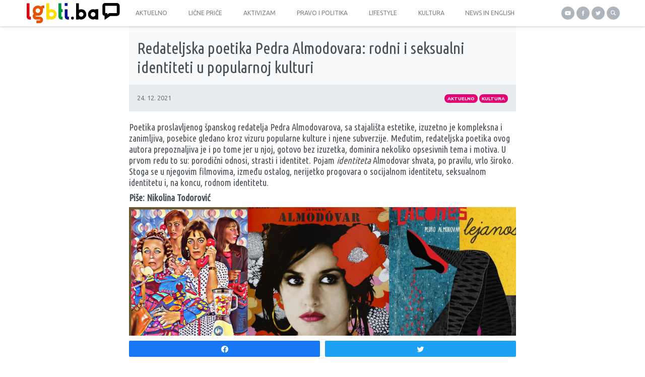

--- FILE ---
content_type: text/html; charset=UTF-8
request_url: https://lgbti.ba/redateljska-poetika-pedra-almodovara-rodni-i-seksualni-identiteti-u-popularnoj-kulturi/
body_size: 15650
content:
<!doctype html>
<html lang="bs-BA"
 xmlns:fb="http://ogp.me/ns/fb#">
  <head>
  <meta charset="utf-8">
  <meta http-equiv="x-ua-compatible" content="ie=edge">
  <meta name="viewport" content="width=device-width, initial-scale=1, shrink-to-fit=no">
  <meta name='robots' content='index, follow, max-image-preview:large, max-snippet:-1, max-video-preview:-1' />

<!-- Social Warfare v4.4.1 https://warfareplugins.com - BEGINNING OF OUTPUT -->
<style>
	@font-face {
		font-family: "sw-icon-font";
		src:url("https://lgbti.ba/app/plugins/social-warfare/assets/fonts/sw-icon-font.eot?ver=4.4.1");
		src:url("https://lgbti.ba/app/plugins/social-warfare/assets/fonts/sw-icon-font.eot?ver=4.4.1#iefix") format("embedded-opentype"),
		url("https://lgbti.ba/app/plugins/social-warfare/assets/fonts/sw-icon-font.woff?ver=4.4.1") format("woff"),
		url("https://lgbti.ba/app/plugins/social-warfare/assets/fonts/sw-icon-font.ttf?ver=4.4.1") format("truetype"),
		url("https://lgbti.ba/app/plugins/social-warfare/assets/fonts/sw-icon-font.svg?ver=4.4.1#1445203416") format("svg");
		font-weight: normal;
		font-style: normal;
		font-display:block;
	}
</style>
<!-- Social Warfare v4.4.1 https://warfareplugins.com - END OF OUTPUT -->


	<!-- This site is optimized with the Yoast SEO plugin v21.0 - https://yoast.com/wordpress/plugins/seo/ -->
	<title>Redateljska poetika Pedra Almodovara: rodni i seksualni identiteti u popularnoj kulturi - LGBTI.ba</title>
	<link rel="canonical" href="https://lgbti.ba/redateljska-poetika-pedra-almodovara-rodni-i-seksualni-identiteti-u-popularnoj-kulturi/" />
	<meta property="og:locale" content="bs_BA" />
	<meta property="og:type" content="article" />
	<meta property="og:title" content="Redateljska poetika Pedra Almodovara: rodni i seksualni identiteti u popularnoj kulturi - LGBTI.ba" />
	<meta property="og:description" content="Poetika proslavljenog španskog redatelja Pedra Almodovarova, sa stajališta estetike, izuzetno je kompleksna i zanimljiva, posebice gledano kroz vizuru popularne kulture i njene subverzije. Međutim, redateljska poetika ovog autora prepoznaljiva je i po tome jer u njoj, gotovo bez izuzetka, dominira nekoliko opsesivnih tema i motiva. U prvom redu to su: porodični odnosi, strasti i identitet. &hellip;" />
	<meta property="og:url" content="https://lgbti.ba/redateljska-poetika-pedra-almodovara-rodni-i-seksualni-identiteti-u-popularnoj-kulturi/" />
	<meta property="og:site_name" content="LGBTI.ba" />
	<meta property="article:publisher" content="https://www.facebook.com/sarajevskiotvoreni.centar" />
	<meta property="article:published_time" content="2021-12-24T12:00:04+00:00" />
	<meta property="article:modified_time" content="2021-12-24T11:49:15+00:00" />
	<meta property="og:image" content="https://lgbti.ba/app/uploads/2021/12/w.png" />
	<meta property="og:image:width" content="900" />
	<meta property="og:image:height" content="789" />
	<meta property="og:image:type" content="image/png" />
	<meta name="author" content="admin" />
	<meta name="twitter:card" content="summary_large_image" />
	<meta name="twitter:creator" content="@soc_sarajevo" />
	<meta name="twitter:site" content="@soc_sarajevo" />
	<meta name="twitter:label1" content="Written by" />
	<meta name="twitter:data1" content="admin" />
	<meta name="twitter:label2" content="Est. reading time" />
	<meta name="twitter:data2" content="4 minute" />
	<script type="application/ld+json" class="yoast-schema-graph">{"@context":"https://schema.org","@graph":[{"@type":"WebPage","@id":"https://lgbti.ba/redateljska-poetika-pedra-almodovara-rodni-i-seksualni-identiteti-u-popularnoj-kulturi/","url":"https://lgbti.ba/redateljska-poetika-pedra-almodovara-rodni-i-seksualni-identiteti-u-popularnoj-kulturi/","name":"Redateljska poetika Pedra Almodovara: rodni i seksualni identiteti u popularnoj kulturi - LGBTI.ba","isPartOf":{"@id":"https://lgbti.ba/#website"},"primaryImageOfPage":{"@id":"https://lgbti.ba/redateljska-poetika-pedra-almodovara-rodni-i-seksualni-identiteti-u-popularnoj-kulturi/#primaryimage"},"image":{"@id":"https://lgbti.ba/redateljska-poetika-pedra-almodovara-rodni-i-seksualni-identiteti-u-popularnoj-kulturi/#primaryimage"},"thumbnailUrl":"https://lgbti.ba/app/uploads/2021/12/w.png","datePublished":"2021-12-24T12:00:04+00:00","dateModified":"2021-12-24T11:49:15+00:00","author":{"@id":"https://lgbti.ba/#/schema/person/6b3347d5da3bc917098f28d3f18b41c7"},"breadcrumb":{"@id":"https://lgbti.ba/redateljska-poetika-pedra-almodovara-rodni-i-seksualni-identiteti-u-popularnoj-kulturi/#breadcrumb"},"inLanguage":"bs-BA","potentialAction":[{"@type":"ReadAction","target":["https://lgbti.ba/redateljska-poetika-pedra-almodovara-rodni-i-seksualni-identiteti-u-popularnoj-kulturi/"]}]},{"@type":"ImageObject","inLanguage":"bs-BA","@id":"https://lgbti.ba/redateljska-poetika-pedra-almodovara-rodni-i-seksualni-identiteti-u-popularnoj-kulturi/#primaryimage","url":"https://lgbti.ba/app/uploads/2021/12/w.png","contentUrl":"https://lgbti.ba/app/uploads/2021/12/w.png","width":900,"height":789},{"@type":"BreadcrumbList","@id":"https://lgbti.ba/redateljska-poetika-pedra-almodovara-rodni-i-seksualni-identiteti-u-popularnoj-kulturi/#breadcrumb","itemListElement":[{"@type":"ListItem","position":1,"name":"Home","item":"https://lgbti.ba/"},{"@type":"ListItem","position":2,"name":"Redateljska poetika Pedra Almodovara: rodni i seksualni identiteti u popularnoj kulturi"}]},{"@type":"WebSite","@id":"https://lgbti.ba/#website","url":"https://lgbti.ba/","name":"LGBTI.ba","description":"Portal o pravima LGBTI osoba","potentialAction":[{"@type":"SearchAction","target":{"@type":"EntryPoint","urlTemplate":"https://lgbti.ba/?s={search_term_string}"},"query-input":"required name=search_term_string"}],"inLanguage":"bs-BA"},{"@type":"Person","@id":"https://lgbti.ba/#/schema/person/6b3347d5da3bc917098f28d3f18b41c7","name":"admin","url":"https://lgbti.ba/author/admin/"}]}</script>
	<!-- / Yoast SEO plugin. -->


<link rel='dns-prefetch' href='//stats.wp.com' />
<link rel='dns-prefetch' href='//v0.wordpress.com' />
<link rel='dns-prefetch' href='//c0.wp.com' />
		<!-- This site uses the Google Analytics by MonsterInsights plugin v8.19 - Using Analytics tracking - https://www.monsterinsights.com/ -->
							<script src="//www.googletagmanager.com/gtag/js?id=G-SGR8K598HC"  data-cfasync="false" data-wpfc-render="false" type="text/javascript" async></script>
			<script data-cfasync="false" data-wpfc-render="false" type="text/javascript">
				var mi_version = '8.19';
				var mi_track_user = true;
				var mi_no_track_reason = '';
				
								var disableStrs = [
										'ga-disable-G-SGR8K598HC',
									];

				/* Function to detect opted out users */
				function __gtagTrackerIsOptedOut() {
					for (var index = 0; index < disableStrs.length; index++) {
						if (document.cookie.indexOf(disableStrs[index] + '=true') > -1) {
							return true;
						}
					}

					return false;
				}

				/* Disable tracking if the opt-out cookie exists. */
				if (__gtagTrackerIsOptedOut()) {
					for (var index = 0; index < disableStrs.length; index++) {
						window[disableStrs[index]] = true;
					}
				}

				/* Opt-out function */
				function __gtagTrackerOptout() {
					for (var index = 0; index < disableStrs.length; index++) {
						document.cookie = disableStrs[index] + '=true; expires=Thu, 31 Dec 2099 23:59:59 UTC; path=/';
						window[disableStrs[index]] = true;
					}
				}

				if ('undefined' === typeof gaOptout) {
					function gaOptout() {
						__gtagTrackerOptout();
					}
				}
								window.dataLayer = window.dataLayer || [];

				window.MonsterInsightsDualTracker = {
					helpers: {},
					trackers: {},
				};
				if (mi_track_user) {
					function __gtagDataLayer() {
						dataLayer.push(arguments);
					}

					function __gtagTracker(type, name, parameters) {
						if (!parameters) {
							parameters = {};
						}

						if (parameters.send_to) {
							__gtagDataLayer.apply(null, arguments);
							return;
						}

						if (type === 'event') {
														parameters.send_to = monsterinsights_frontend.v4_id;
							var hookName = name;
							if (typeof parameters['event_category'] !== 'undefined') {
								hookName = parameters['event_category'] + ':' + name;
							}

							if (typeof MonsterInsightsDualTracker.trackers[hookName] !== 'undefined') {
								MonsterInsightsDualTracker.trackers[hookName](parameters);
							} else {
								__gtagDataLayer('event', name, parameters);
							}
							
						} else {
							__gtagDataLayer.apply(null, arguments);
						}
					}

					__gtagTracker('js', new Date());
					__gtagTracker('set', {
						'developer_id.dZGIzZG': true,
											});
										__gtagTracker('config', 'G-SGR8K598HC', {"forceSSL":"true"} );
															window.gtag = __gtagTracker;										(function () {
						/* https://developers.google.com/analytics/devguides/collection/analyticsjs/ */
						/* ga and __gaTracker compatibility shim. */
						var noopfn = function () {
							return null;
						};
						var newtracker = function () {
							return new Tracker();
						};
						var Tracker = function () {
							return null;
						};
						var p = Tracker.prototype;
						p.get = noopfn;
						p.set = noopfn;
						p.send = function () {
							var args = Array.prototype.slice.call(arguments);
							args.unshift('send');
							__gaTracker.apply(null, args);
						};
						var __gaTracker = function () {
							var len = arguments.length;
							if (len === 0) {
								return;
							}
							var f = arguments[len - 1];
							if (typeof f !== 'object' || f === null || typeof f.hitCallback !== 'function') {
								if ('send' === arguments[0]) {
									var hitConverted, hitObject = false, action;
									if ('event' === arguments[1]) {
										if ('undefined' !== typeof arguments[3]) {
											hitObject = {
												'eventAction': arguments[3],
												'eventCategory': arguments[2],
												'eventLabel': arguments[4],
												'value': arguments[5] ? arguments[5] : 1,
											}
										}
									}
									if ('pageview' === arguments[1]) {
										if ('undefined' !== typeof arguments[2]) {
											hitObject = {
												'eventAction': 'page_view',
												'page_path': arguments[2],
											}
										}
									}
									if (typeof arguments[2] === 'object') {
										hitObject = arguments[2];
									}
									if (typeof arguments[5] === 'object') {
										Object.assign(hitObject, arguments[5]);
									}
									if ('undefined' !== typeof arguments[1].hitType) {
										hitObject = arguments[1];
										if ('pageview' === hitObject.hitType) {
											hitObject.eventAction = 'page_view';
										}
									}
									if (hitObject) {
										action = 'timing' === arguments[1].hitType ? 'timing_complete' : hitObject.eventAction;
										hitConverted = mapArgs(hitObject);
										__gtagTracker('event', action, hitConverted);
									}
								}
								return;
							}

							function mapArgs(args) {
								var arg, hit = {};
								var gaMap = {
									'eventCategory': 'event_category',
									'eventAction': 'event_action',
									'eventLabel': 'event_label',
									'eventValue': 'event_value',
									'nonInteraction': 'non_interaction',
									'timingCategory': 'event_category',
									'timingVar': 'name',
									'timingValue': 'value',
									'timingLabel': 'event_label',
									'page': 'page_path',
									'location': 'page_location',
									'title': 'page_title',
								};
								for (arg in args) {
																		if (!(!args.hasOwnProperty(arg) || !gaMap.hasOwnProperty(arg))) {
										hit[gaMap[arg]] = args[arg];
									} else {
										hit[arg] = args[arg];
									}
								}
								return hit;
							}

							try {
								f.hitCallback();
							} catch (ex) {
							}
						};
						__gaTracker.create = newtracker;
						__gaTracker.getByName = newtracker;
						__gaTracker.getAll = function () {
							return [];
						};
						__gaTracker.remove = noopfn;
						__gaTracker.loaded = true;
						window['__gaTracker'] = __gaTracker;
					})();
									} else {
										console.log("");
					(function () {
						function __gtagTracker() {
							return null;
						}

						window['__gtagTracker'] = __gtagTracker;
						window['gtag'] = __gtagTracker;
					})();
									}
			</script>
				<!-- / Google Analytics by MonsterInsights -->
		<script type="text/javascript">
window._wpemojiSettings = {"baseUrl":"https:\/\/s.w.org\/images\/core\/emoji\/14.0.0\/72x72\/","ext":".png","svgUrl":"https:\/\/s.w.org\/images\/core\/emoji\/14.0.0\/svg\/","svgExt":".svg","source":{"concatemoji":"https:\/\/lgbti.ba\/wp\/wp-includes\/js\/wp-emoji-release.min.js?ver=6.3"}};
/*! This file is auto-generated */
!function(i,n){var o,s,e;function c(e){try{var t={supportTests:e,timestamp:(new Date).valueOf()};sessionStorage.setItem(o,JSON.stringify(t))}catch(e){}}function p(e,t,n){e.clearRect(0,0,e.canvas.width,e.canvas.height),e.fillText(t,0,0);var t=new Uint32Array(e.getImageData(0,0,e.canvas.width,e.canvas.height).data),r=(e.clearRect(0,0,e.canvas.width,e.canvas.height),e.fillText(n,0,0),new Uint32Array(e.getImageData(0,0,e.canvas.width,e.canvas.height).data));return t.every(function(e,t){return e===r[t]})}function u(e,t,n){switch(t){case"flag":return n(e,"\ud83c\udff3\ufe0f\u200d\u26a7\ufe0f","\ud83c\udff3\ufe0f\u200b\u26a7\ufe0f")?!1:!n(e,"\ud83c\uddfa\ud83c\uddf3","\ud83c\uddfa\u200b\ud83c\uddf3")&&!n(e,"\ud83c\udff4\udb40\udc67\udb40\udc62\udb40\udc65\udb40\udc6e\udb40\udc67\udb40\udc7f","\ud83c\udff4\u200b\udb40\udc67\u200b\udb40\udc62\u200b\udb40\udc65\u200b\udb40\udc6e\u200b\udb40\udc67\u200b\udb40\udc7f");case"emoji":return!n(e,"\ud83e\udef1\ud83c\udffb\u200d\ud83e\udef2\ud83c\udfff","\ud83e\udef1\ud83c\udffb\u200b\ud83e\udef2\ud83c\udfff")}return!1}function f(e,t,n){var r="undefined"!=typeof WorkerGlobalScope&&self instanceof WorkerGlobalScope?new OffscreenCanvas(300,150):i.createElement("canvas"),a=r.getContext("2d",{willReadFrequently:!0}),o=(a.textBaseline="top",a.font="600 32px Arial",{});return e.forEach(function(e){o[e]=t(a,e,n)}),o}function t(e){var t=i.createElement("script");t.src=e,t.defer=!0,i.head.appendChild(t)}"undefined"!=typeof Promise&&(o="wpEmojiSettingsSupports",s=["flag","emoji"],n.supports={everything:!0,everythingExceptFlag:!0},e=new Promise(function(e){i.addEventListener("DOMContentLoaded",e,{once:!0})}),new Promise(function(t){var n=function(){try{var e=JSON.parse(sessionStorage.getItem(o));if("object"==typeof e&&"number"==typeof e.timestamp&&(new Date).valueOf()<e.timestamp+604800&&"object"==typeof e.supportTests)return e.supportTests}catch(e){}return null}();if(!n){if("undefined"!=typeof Worker&&"undefined"!=typeof OffscreenCanvas&&"undefined"!=typeof URL&&URL.createObjectURL&&"undefined"!=typeof Blob)try{var e="postMessage("+f.toString()+"("+[JSON.stringify(s),u.toString(),p.toString()].join(",")+"));",r=new Blob([e],{type:"text/javascript"}),a=new Worker(URL.createObjectURL(r),{name:"wpTestEmojiSupports"});return void(a.onmessage=function(e){c(n=e.data),a.terminate(),t(n)})}catch(e){}c(n=f(s,u,p))}t(n)}).then(function(e){for(var t in e)n.supports[t]=e[t],n.supports.everything=n.supports.everything&&n.supports[t],"flag"!==t&&(n.supports.everythingExceptFlag=n.supports.everythingExceptFlag&&n.supports[t]);n.supports.everythingExceptFlag=n.supports.everythingExceptFlag&&!n.supports.flag,n.DOMReady=!1,n.readyCallback=function(){n.DOMReady=!0}}).then(function(){return e}).then(function(){var e;n.supports.everything||(n.readyCallback(),(e=n.source||{}).concatemoji?t(e.concatemoji):e.wpemoji&&e.twemoji&&(t(e.twemoji),t(e.wpemoji)))}))}((window,document),window._wpemojiSettings);
</script>
<style type="text/css">
img.wp-smiley,
img.emoji {
	display: inline !important;
	border: none !important;
	box-shadow: none !important;
	height: 1em !important;
	width: 1em !important;
	margin: 0 0.07em !important;
	vertical-align: -0.1em !important;
	background: none !important;
	padding: 0 !important;
}
</style>
	<link rel='stylesheet' id='social-warfare-block-css-css' href='https://lgbti.ba/app/plugins/social-warfare/assets/js/post-editor/dist/blocks.style.build.css?ver=6.3' type='text/css' media='all' />
<link rel='stylesheet' id='wp-block-library-css' href='https://c0.wp.com/c/6.3/wp-includes/css/dist/block-library/style.min.css' type='text/css' media='all' />
<style id='wp-block-library-inline-css' type='text/css'>
.has-text-align-justify{text-align:justify;}
</style>
<link rel='stylesheet' id='jetpack-videopress-video-block-view-css' href='https://lgbti.ba/app/plugins/jetpack/jetpack_vendor/automattic/jetpack-videopress/build/block-editor/blocks/video/view.css?minify=false&#038;ver=34ae973733627b74a14e' type='text/css' media='all' />
<link rel='stylesheet' id='mediaelement-css' href='https://c0.wp.com/c/6.3/wp-includes/js/mediaelement/mediaelementplayer-legacy.min.css' type='text/css' media='all' />
<link rel='stylesheet' id='wp-mediaelement-css' href='https://c0.wp.com/c/6.3/wp-includes/js/mediaelement/wp-mediaelement.min.css' type='text/css' media='all' />
<style id='classic-theme-styles-inline-css' type='text/css'>
/*! This file is auto-generated */
.wp-block-button__link{color:#fff;background-color:#32373c;border-radius:9999px;box-shadow:none;text-decoration:none;padding:calc(.667em + 2px) calc(1.333em + 2px);font-size:1.125em}.wp-block-file__button{background:#32373c;color:#fff;text-decoration:none}
</style>
<style id='global-styles-inline-css' type='text/css'>
body{--wp--preset--color--black: #000000;--wp--preset--color--cyan-bluish-gray: #abb8c3;--wp--preset--color--white: #ffffff;--wp--preset--color--pale-pink: #f78da7;--wp--preset--color--vivid-red: #cf2e2e;--wp--preset--color--luminous-vivid-orange: #ff6900;--wp--preset--color--luminous-vivid-amber: #fcb900;--wp--preset--color--light-green-cyan: #7bdcb5;--wp--preset--color--vivid-green-cyan: #00d084;--wp--preset--color--pale-cyan-blue: #8ed1fc;--wp--preset--color--vivid-cyan-blue: #0693e3;--wp--preset--color--vivid-purple: #9b51e0;--wp--preset--gradient--vivid-cyan-blue-to-vivid-purple: linear-gradient(135deg,rgba(6,147,227,1) 0%,rgb(155,81,224) 100%);--wp--preset--gradient--light-green-cyan-to-vivid-green-cyan: linear-gradient(135deg,rgb(122,220,180) 0%,rgb(0,208,130) 100%);--wp--preset--gradient--luminous-vivid-amber-to-luminous-vivid-orange: linear-gradient(135deg,rgba(252,185,0,1) 0%,rgba(255,105,0,1) 100%);--wp--preset--gradient--luminous-vivid-orange-to-vivid-red: linear-gradient(135deg,rgba(255,105,0,1) 0%,rgb(207,46,46) 100%);--wp--preset--gradient--very-light-gray-to-cyan-bluish-gray: linear-gradient(135deg,rgb(238,238,238) 0%,rgb(169,184,195) 100%);--wp--preset--gradient--cool-to-warm-spectrum: linear-gradient(135deg,rgb(74,234,220) 0%,rgb(151,120,209) 20%,rgb(207,42,186) 40%,rgb(238,44,130) 60%,rgb(251,105,98) 80%,rgb(254,248,76) 100%);--wp--preset--gradient--blush-light-purple: linear-gradient(135deg,rgb(255,206,236) 0%,rgb(152,150,240) 100%);--wp--preset--gradient--blush-bordeaux: linear-gradient(135deg,rgb(254,205,165) 0%,rgb(254,45,45) 50%,rgb(107,0,62) 100%);--wp--preset--gradient--luminous-dusk: linear-gradient(135deg,rgb(255,203,112) 0%,rgb(199,81,192) 50%,rgb(65,88,208) 100%);--wp--preset--gradient--pale-ocean: linear-gradient(135deg,rgb(255,245,203) 0%,rgb(182,227,212) 50%,rgb(51,167,181) 100%);--wp--preset--gradient--electric-grass: linear-gradient(135deg,rgb(202,248,128) 0%,rgb(113,206,126) 100%);--wp--preset--gradient--midnight: linear-gradient(135deg,rgb(2,3,129) 0%,rgb(40,116,252) 100%);--wp--preset--font-size--small: 13px;--wp--preset--font-size--medium: 20px;--wp--preset--font-size--large: 36px;--wp--preset--font-size--x-large: 42px;--wp--preset--spacing--20: 0.44rem;--wp--preset--spacing--30: 0.67rem;--wp--preset--spacing--40: 1rem;--wp--preset--spacing--50: 1.5rem;--wp--preset--spacing--60: 2.25rem;--wp--preset--spacing--70: 3.38rem;--wp--preset--spacing--80: 5.06rem;--wp--preset--shadow--natural: 6px 6px 9px rgba(0, 0, 0, 0.2);--wp--preset--shadow--deep: 12px 12px 50px rgba(0, 0, 0, 0.4);--wp--preset--shadow--sharp: 6px 6px 0px rgba(0, 0, 0, 0.2);--wp--preset--shadow--outlined: 6px 6px 0px -3px rgba(255, 255, 255, 1), 6px 6px rgba(0, 0, 0, 1);--wp--preset--shadow--crisp: 6px 6px 0px rgba(0, 0, 0, 1);}:where(.is-layout-flex){gap: 0.5em;}:where(.is-layout-grid){gap: 0.5em;}body .is-layout-flow > .alignleft{float: left;margin-inline-start: 0;margin-inline-end: 2em;}body .is-layout-flow > .alignright{float: right;margin-inline-start: 2em;margin-inline-end: 0;}body .is-layout-flow > .aligncenter{margin-left: auto !important;margin-right: auto !important;}body .is-layout-constrained > .alignleft{float: left;margin-inline-start: 0;margin-inline-end: 2em;}body .is-layout-constrained > .alignright{float: right;margin-inline-start: 2em;margin-inline-end: 0;}body .is-layout-constrained > .aligncenter{margin-left: auto !important;margin-right: auto !important;}body .is-layout-constrained > :where(:not(.alignleft):not(.alignright):not(.alignfull)){max-width: var(--wp--style--global--content-size);margin-left: auto !important;margin-right: auto !important;}body .is-layout-constrained > .alignwide{max-width: var(--wp--style--global--wide-size);}body .is-layout-flex{display: flex;}body .is-layout-flex{flex-wrap: wrap;align-items: center;}body .is-layout-flex > *{margin: 0;}body .is-layout-grid{display: grid;}body .is-layout-grid > *{margin: 0;}:where(.wp-block-columns.is-layout-flex){gap: 2em;}:where(.wp-block-columns.is-layout-grid){gap: 2em;}:where(.wp-block-post-template.is-layout-flex){gap: 1.25em;}:where(.wp-block-post-template.is-layout-grid){gap: 1.25em;}.has-black-color{color: var(--wp--preset--color--black) !important;}.has-cyan-bluish-gray-color{color: var(--wp--preset--color--cyan-bluish-gray) !important;}.has-white-color{color: var(--wp--preset--color--white) !important;}.has-pale-pink-color{color: var(--wp--preset--color--pale-pink) !important;}.has-vivid-red-color{color: var(--wp--preset--color--vivid-red) !important;}.has-luminous-vivid-orange-color{color: var(--wp--preset--color--luminous-vivid-orange) !important;}.has-luminous-vivid-amber-color{color: var(--wp--preset--color--luminous-vivid-amber) !important;}.has-light-green-cyan-color{color: var(--wp--preset--color--light-green-cyan) !important;}.has-vivid-green-cyan-color{color: var(--wp--preset--color--vivid-green-cyan) !important;}.has-pale-cyan-blue-color{color: var(--wp--preset--color--pale-cyan-blue) !important;}.has-vivid-cyan-blue-color{color: var(--wp--preset--color--vivid-cyan-blue) !important;}.has-vivid-purple-color{color: var(--wp--preset--color--vivid-purple) !important;}.has-black-background-color{background-color: var(--wp--preset--color--black) !important;}.has-cyan-bluish-gray-background-color{background-color: var(--wp--preset--color--cyan-bluish-gray) !important;}.has-white-background-color{background-color: var(--wp--preset--color--white) !important;}.has-pale-pink-background-color{background-color: var(--wp--preset--color--pale-pink) !important;}.has-vivid-red-background-color{background-color: var(--wp--preset--color--vivid-red) !important;}.has-luminous-vivid-orange-background-color{background-color: var(--wp--preset--color--luminous-vivid-orange) !important;}.has-luminous-vivid-amber-background-color{background-color: var(--wp--preset--color--luminous-vivid-amber) !important;}.has-light-green-cyan-background-color{background-color: var(--wp--preset--color--light-green-cyan) !important;}.has-vivid-green-cyan-background-color{background-color: var(--wp--preset--color--vivid-green-cyan) !important;}.has-pale-cyan-blue-background-color{background-color: var(--wp--preset--color--pale-cyan-blue) !important;}.has-vivid-cyan-blue-background-color{background-color: var(--wp--preset--color--vivid-cyan-blue) !important;}.has-vivid-purple-background-color{background-color: var(--wp--preset--color--vivid-purple) !important;}.has-black-border-color{border-color: var(--wp--preset--color--black) !important;}.has-cyan-bluish-gray-border-color{border-color: var(--wp--preset--color--cyan-bluish-gray) !important;}.has-white-border-color{border-color: var(--wp--preset--color--white) !important;}.has-pale-pink-border-color{border-color: var(--wp--preset--color--pale-pink) !important;}.has-vivid-red-border-color{border-color: var(--wp--preset--color--vivid-red) !important;}.has-luminous-vivid-orange-border-color{border-color: var(--wp--preset--color--luminous-vivid-orange) !important;}.has-luminous-vivid-amber-border-color{border-color: var(--wp--preset--color--luminous-vivid-amber) !important;}.has-light-green-cyan-border-color{border-color: var(--wp--preset--color--light-green-cyan) !important;}.has-vivid-green-cyan-border-color{border-color: var(--wp--preset--color--vivid-green-cyan) !important;}.has-pale-cyan-blue-border-color{border-color: var(--wp--preset--color--pale-cyan-blue) !important;}.has-vivid-cyan-blue-border-color{border-color: var(--wp--preset--color--vivid-cyan-blue) !important;}.has-vivid-purple-border-color{border-color: var(--wp--preset--color--vivid-purple) !important;}.has-vivid-cyan-blue-to-vivid-purple-gradient-background{background: var(--wp--preset--gradient--vivid-cyan-blue-to-vivid-purple) !important;}.has-light-green-cyan-to-vivid-green-cyan-gradient-background{background: var(--wp--preset--gradient--light-green-cyan-to-vivid-green-cyan) !important;}.has-luminous-vivid-amber-to-luminous-vivid-orange-gradient-background{background: var(--wp--preset--gradient--luminous-vivid-amber-to-luminous-vivid-orange) !important;}.has-luminous-vivid-orange-to-vivid-red-gradient-background{background: var(--wp--preset--gradient--luminous-vivid-orange-to-vivid-red) !important;}.has-very-light-gray-to-cyan-bluish-gray-gradient-background{background: var(--wp--preset--gradient--very-light-gray-to-cyan-bluish-gray) !important;}.has-cool-to-warm-spectrum-gradient-background{background: var(--wp--preset--gradient--cool-to-warm-spectrum) !important;}.has-blush-light-purple-gradient-background{background: var(--wp--preset--gradient--blush-light-purple) !important;}.has-blush-bordeaux-gradient-background{background: var(--wp--preset--gradient--blush-bordeaux) !important;}.has-luminous-dusk-gradient-background{background: var(--wp--preset--gradient--luminous-dusk) !important;}.has-pale-ocean-gradient-background{background: var(--wp--preset--gradient--pale-ocean) !important;}.has-electric-grass-gradient-background{background: var(--wp--preset--gradient--electric-grass) !important;}.has-midnight-gradient-background{background: var(--wp--preset--gradient--midnight) !important;}.has-small-font-size{font-size: var(--wp--preset--font-size--small) !important;}.has-medium-font-size{font-size: var(--wp--preset--font-size--medium) !important;}.has-large-font-size{font-size: var(--wp--preset--font-size--large) !important;}.has-x-large-font-size{font-size: var(--wp--preset--font-size--x-large) !important;}
.wp-block-navigation a:where(:not(.wp-element-button)){color: inherit;}
:where(.wp-block-post-template.is-layout-flex){gap: 1.25em;}:where(.wp-block-post-template.is-layout-grid){gap: 1.25em;}
:where(.wp-block-columns.is-layout-flex){gap: 2em;}:where(.wp-block-columns.is-layout-grid){gap: 2em;}
.wp-block-pullquote{font-size: 1.5em;line-height: 1.6;}
</style>
<link rel='stylesheet' id='social_warfare-css' href='https://lgbti.ba/app/plugins/social-warfare/assets/css/style.min.css?ver=4.4.1' type='text/css' media='all' />
<link rel='stylesheet' id='pptwj-widget-tab-css-css' href='https://lgbti.ba/app/plugins/popular-posts-tab-widget-for-jetpack/tab.css?ver=6.3' type='text/css' media='all' />
<style id='jetpack_facebook_likebox-inline-css' type='text/css'>
.widget_facebook_likebox {
	overflow: hidden;
}

</style>
<link rel='stylesheet' id='sage/main.css-css' href='https://lgbti.ba/app/themes/lgbti/dist/styles/main_d170ae44.css' type='text/css' media='all' />
<link rel='stylesheet' id='jetpack_css-css' href='https://c0.wp.com/p/jetpack/12.4/css/jetpack.css' type='text/css' media='all' />
<script type='text/javascript' src='https://lgbti.ba/app/plugins/google-analytics-for-wordpress/assets/js/frontend-gtag.js?ver=8.19' id='monsterinsights-frontend-script-js'></script>
<script data-cfasync="false" data-wpfc-render="false" type="text/javascript" id='monsterinsights-frontend-script-js-extra'>/* <![CDATA[ */
var monsterinsights_frontend = {"js_events_tracking":"true","download_extensions":"doc,pdf,ppt,zip,xls,docx,pptx,xlsx","inbound_paths":"[]","home_url":"https:\/\/lgbti.ba","hash_tracking":"false","v4_id":"G-SGR8K598HC"};/* ]]> */
</script>
<script type='text/javascript' src='https://c0.wp.com/c/6.3/wp-includes/js/jquery/jquery.min.js' id='jquery-core-js'></script>
<script type='text/javascript' src='https://c0.wp.com/c/6.3/wp-includes/js/jquery/jquery-migrate.min.js' id='jquery-migrate-js'></script>
<script type='text/javascript' id='pptwj-widget-tab-js-js-extra'>
/* <![CDATA[ */
var PPTWJ = {"ajaxUrl":"https:\/\/lgbti.ba\/wp\/wp-admin\/admin-ajax.php"};
/* ]]> */
</script>
<script type='text/javascript' src='https://lgbti.ba/app/plugins/popular-posts-tab-widget-for-jetpack/tab.js?ver=6.3' id='pptwj-widget-tab-js-js'></script>
<link rel="https://api.w.org/" href="https://lgbti.ba/wp-json/" /><link rel="alternate" type="application/json" href="https://lgbti.ba/wp-json/wp/v2/posts/21081" /><link rel="EditURI" type="application/rsd+xml" title="RSD" href="https://lgbti.ba/wp/xmlrpc.php?rsd" />
<meta name="generator" content="WordPress 6.3" />
<link rel='shortlink' href='https://wp.me/pcaVOb-5u1' />
<link rel="alternate" type="application/json+oembed" href="https://lgbti.ba/wp-json/oembed/1.0/embed?url=https%3A%2F%2Flgbti.ba%2Fredateljska-poetika-pedra-almodovara-rodni-i-seksualni-identiteti-u-popularnoj-kulturi%2F" />
<link rel="alternate" type="text/xml+oembed" href="https://lgbti.ba/wp-json/oembed/1.0/embed?url=https%3A%2F%2Flgbti.ba%2Fredateljska-poetika-pedra-almodovara-rodni-i-seksualni-identiteti-u-popularnoj-kulturi%2F&#038;format=xml" />
<meta property="fb:app_id" content="235158646689688"/><meta property="fb:admins" content="682358204"/>	<style>img#wpstats{display:none}</style>
		<style type="text/css">.broken_link, a.broken_link {
	text-decoration: line-through;
}</style><link rel="icon" href="https://lgbti.ba/app/uploads/2020/03/cropped-favicon-480x480.png" sizes="32x32" />
<link rel="icon" href="https://lgbti.ba/app/uploads/2020/03/cropped-favicon-480x480.png" sizes="192x192" />
<link rel="apple-touch-icon" href="https://lgbti.ba/app/uploads/2020/03/cropped-favicon-480x480.png" />
<meta name="msapplication-TileImage" content="https://lgbti.ba/app/uploads/2020/03/cropped-favicon-480x480.png" />
  <script src="https://kit.fontawesome.com/cfaefd0f57.js" crossorigin="anonymous"></script>
</head>
  <body class="post-template-default single single-post postid-21081 single-format-standard redateljska-poetika-pedra-almodovara-rodni-i-seksualni-identiteti-u-popularnoj-kulturi app-data index-data singular-data single-data single-post-data single-post-redateljska-poetika-pedra-almodovara-rodni-i-seksualni-identiteti-u-popularnoj-kulturi-data">
        <header class="top-menu banner bg-white shadow-sm">
  <div class="container-xl px-0">
    <div class="row align-items-stretch justify-content-between justify-content-lg-center">
      <a
          class="brand col justify-content-start pl-2 order-1"
          title="LGBTI.ba"
          href="https://lgbti.ba/"
      >
        <img
            src="https://lgbti.ba/app/themes/lgbti/dist/images/logo_a2753888.svg"
            alt="lgbti.ba"
        >
      </a>
      <div class="buttons d-flex col justify-content-end justify-content-xl-end align-items-center pr-2 order-2 order-md-2 order-lg-3">
        <a title="YouTube" class="button-circle youtube" href="https://www.youtube.com/channel/UCi_vLbjO9MYfUPQskUaFaJg" target="_blank">
  <img alt="Youtube" src="https://lgbti.ba/app/themes/lgbti/dist/images/youtube_b506cd2c.svg">
</a>
<a title="Facebook" class="button-circle facebook" href="https://www.facebook.com/lgbti.ba/" target="_blank">
  <img alt="Facebook" src="https://lgbti.ba/app/themes/lgbti/dist/images/facebook_3c3bab61.svg">
</a>
<a title="Twitter" class="button-circle twitter" href="https://twitter.com/LGBTba" target="_blank">
  <img alt="Twitter" src="https://lgbti.ba/app/themes/lgbti/dist/images/twitter_e989aee9.svg">
</a>
        <a
            aria-controls="search-collapse"
            aria-expanded="false"
            class="button-circle search"
            data-toggle="collapse"
            href="#search-collapse"
            title="Pretraga"
        ><img
              src="https://lgbti.ba/app/themes/lgbti/dist/images/search_95dadf61.svg"
              alt="Pretraga"
          >
        </a>
      </div>
      <nav class="nav-primary navbar-light bg-white text-uppercase order-3 order-md-2 order-xl-2 w-md-100 flex-grow-1 px-md-0 px-lg-2">
        <div class="d-flex align-items-center w-100"><ul id="menu-top-menu" class="nav navbar-nav w-100 d-flex flex-row justify-content-start justify-content-md-around"><li id="menu-item-17384" class="menu-item menu-item-type-taxonomy menu-item-object-category current-post-ancestor current-menu-parent current-post-parent nav-item nav-item-17384"><a title="Aktuelno" href="https://lgbti.ba/kategorija/aktuelno/" class="nav-link"><span>Aktuelno</span></a></li><li id="menu-item-18360" class="menu-item menu-item-type-taxonomy menu-item-object-category nav-item nav-item-18360"><a title="Lične priče" href="https://lgbti.ba/kategorija/licne-price/" class="nav-link"><span>Lične priče</span></a></li><li id="menu-item-17254" class="menu-item menu-item-type-taxonomy menu-item-object-category nav-item nav-item-17254"><a title="Aktivizam" href="https://lgbti.ba/kategorija/aktivizam/" class="nav-link"><span>Aktivizam</span></a></li><li id="menu-item-18361" class="menu-item menu-item-type-taxonomy menu-item-object-category nav-item nav-item-18361"><a title="Pravo i politika" href="https://lgbti.ba/kategorija/pravo-i-politika/" class="nav-link"><span>Pravo i politika</span></a></li><li id="menu-item-21141" class="menu-item menu-item-type-taxonomy menu-item-object-category nav-item nav-item-21141"><a title="Lifestyle" href="https://lgbti.ba/kategorija/lifestyle/" class="nav-link"><span>Lifestyle</span></a></li><li id="menu-item-18359" class="menu-item menu-item-type-taxonomy menu-item-object-category current-post-ancestor current-menu-parent current-post-parent nav-item nav-item-18359"><a title="Kultura" href="https://lgbti.ba/kategorija/kultura/" class="nav-link"><span>Kultura</span></a></li><li id="menu-item-17356" class="menu-item menu-item-type-taxonomy menu-item-object-category nav-item nav-item-17356"><a title="News in English" href="https://lgbti.ba/kategorija/news-in-english/" class="nav-link"><span>News in English</span></a></li></ul></div>
      </nav>
    </div>
    <div
        class="collapse"
        id="search-collapse"
    >
      <div class="row no-gutters search-wrapper bg-light align-items-stretch">
        <div class="col p-3">
          <form role="search" method="get" action="https://lgbti.ba/">
    <div class="input-group">
        <input id="search-box" type="text" class="form-control rounded-0" placeholder="" aria-label="" value="" name="s" title="Pretraga:">
        <span class="input-group-btn"><button class="btn btn-primary rounded-0" type="submit">Pretraga</button></span>
    </div>
</form>
        </div>
      </div>
    </div>
  </div>
</header>

    <div class="wrap container-xl px-0" role="document">
      <div class="content">
        <main class="main">
          
       <div class="row mb-5">
  <div class="col-md-10 col-lg-8 px-3">
    <article class="card shadow-none">
      <header class="card-header bg-lighter pt-4 px-3">
        <h1 class="entry-title">Redateljska poetika Pedra Almodovara: rodni i seksualni identiteti u popularnoj kulturi</h1>
      </header>

      <div class="row meta d-flex justify-content-between align-items-end text-muted bg-light p-3">
  <div class="col small d-flex flex-column flex-md-row">
    <div class="mr-2"><i class="far fa-calendar-alt"></i> 24. 12. 2021</div>
  </div>
  <div class="col small text-right"><a title="Postovi iz kategorije: Aktuelno" class="badge badge-pill badge-primary text-uppercase text-white py-1" href="https://lgbti.ba/kategorija/aktuelno"><i class="fas fa-tag"></i>  Aktuelno</a> <a title="Postovi iz kategorije: Kultura" class="badge badge-pill badge-primary text-uppercase text-white py-1" href="https://lgbti.ba/kategorija/kultura"><i class="fas fa-tag"></i>  Kultura</a></div>
</div>

      <div class="entry-content card-body px-0 pb-0">
        <h5>Poetika proslavljenog španskog redatelja Pedra Almodovarova, sa stajališta estetike, izuzetno je kompleksna i zanimljiva, posebice gledano kroz vizuru popularne kulture i njene subverzije. Međutim, redateljska poetika ovog autora prepoznaljiva je i po tome jer u njoj, gotovo bez izuzetka, dominira nekoliko opsesivnih tema i motiva. U prvom redu to su: porodični odnosi, strasti i identitet. Pojam <em>identiteta</em> Almodovar shvata, po pravilu, vrlo široko. Stoga se u njegovim filmovima, između ostalog, nerijetko progovara o socijalnom identitetu, seksualnom identitetu i, na koncu, rodnom identitetu.</h5> <h5><strong>Piše:</strong> <strong>Nikolina Todorović</strong></h5> <p><img decoding="async" class="img-fluid " src="https://lgbti.ba/app/uploads/2021/12/w.png" alt="" /></p> <p>Pedro Almodovar naročito je važan zbog toga što žanrovski hibridno, osviješteno i izuzetno duhovito, miješa melodramu sa popularnom kulturom. Njegovi su filmovi prvorazredni primjer popularne postmoderne kulture, ponajviše zbog toga jer prikazuju kako se kompleksne priče i zamršeni odnosi mogu prikazati humoristično, satirično i ironično.</p> <p>Krenuvši od prvog priznatog Almodovarovog filma <em>Labirint strasti</em> (1982.) uočava se nekoliko dominantnih obilježna popluarne kulture koju Almodovar integriše u svoje filmove: muzika (miješanje tradicionalnih pjesama sa popularnim muzičkim grupama, citiranje poznatih pop pjesama), moda, pristunost likova koji karakteriziraju potrošačko društvo (foto-modeli, porno glumice, poznate ličnosti iz svijeta showbusinessa), intertekstualnost s lasičnim filmovima, knjigama i predstavama, parodija holivudskih filmskih klasika, korištenje postera, fotografija i časopisa kao važnog dijela scenografije, uvođenje filmskih redatelja i pisaca trivijalnih romana kao protagonista filmske naracije.</p> <p>Na tom tragu, identitet postaje središnja i nezaobilazna značajka za sve one koji/e se žele baviti tumačenjem i analizom Almodovarovih filmova. Jonathan Culler, teoretičar popularne kulture i identiteta, navodi dva temeljna pitanja modernoga doba koja pokušavaju razjasniti identitet. Prvo je to <em>da li treba identitet promatrati kao nešto dano ili proizvedeno u društvu i treba li takav identitet promatrati kroz pojedinca ili kroz društvo koje ga oblikuje?</em> U današnjem trenutku, nakon niza sjajnih studija, teorija i analiza slavnih poststrukturalnih teoretičara i teoretičarki, jasno je da se na identitet treba gledati antiesencijalistički, odnosno znati da identitet nije jedan i nepromjenjiv, nego da cijeloga života mijenjamo i usavajamo različite identitete, naročito u socijalnom i društvenom smislu. Jer da bismo definirali naš identitet, ali i da bismo ga stekli, potreban nam je drugi. Na ovoj ideji Almodovar gradi svoje likove i obikuje njihove identitete, te socijalne, društvene i rodne uloge. Pedro Almodovar važan je upravo zbog toga što identitetu pristupa kao promjenjivoj kategoriji i što njegov autorski opus koherentno i kontinuirano tematizira pitanje <em>drugosti</em>.</p> <p>Već dugo vremena, Almodovar se smatra <em>ženskim redateljem</em>. Ovakav nadimak <em>zaslužio</em> je time jer je u većini filmova dekonstruirao holivudske filmove gledane iz <em>muške perspektive</em> u kojima su muškarci <em>moćni heroji</em>, a žene objekti i plitke projekcije ženstvenosti. Umjesto toga, Almodovar gledateljima/icama pruža pogled iz ženskog ugla, rušeći pritom stereotipe i društvene konvencije. Ta sintagma dolazi upravo otuda jer je od samih početaka mnogo pažnje posvećivao ženskim likovima, uvodio je u filmove uglavnom žene, prikazivao i pratio njihove životne prelome. Zbog toga je Almodovar jedan od autora čiji je korpus dosta inspirativan za feminističke teorije i kritike. Istina, nerijetko su feminističke teoretičarke i teoretičari analizirali/e Almodovarove junakinje, ponekad kritikujući i osuđujući, a ponekad čitajući afirmativno.</p> <p>Osim toga, pitanja i prava marginaliziranih zajednica poput LGBTIQ osoba, jedna je od centralnih tema većine filmova ovog redatelja. Uistinu, Pedro Almodovar u svojim filmovima mnogo pažnje pridaje LGBTIQ osobama. Time što neprestano ukazuje na postojanje LGBTIQ osoba u društvu i što ujedno ne ignoriše njihove svakodnevne probleme, Almodovar nas sugestivno upoznaje sa stvarnim problemima i izazovima pojedinaca i pojedinki iz ove zajednice. Drugim riječima, daje vrlo važan prostor i, što je još važnije, slobodu da se predstave i <em>otvore</em>.</p> <p>Almodovarov postmoderni manir križanja komedije, melodrame i kriminalistike na autentičan način tematizira pitanja identiteta i najčešće u središte filmske naracije dovodi ženske likove koji u interakciji sa likovima queer identiteta razotkrivaju i preslaguju vlastiti identitet (<strong><em>Šta sam uradila da zaslužim ovo, Živo meso</em></strong>&#8230;) Almodovar je iskoristio medij filma da bi prikazao koncept novog ženskog identiteta, tačnije žene koja je slobodna, samouvjerena, oslobođena šutnje, odsutnosti i marginaliziranosti patrijarhalnog društva. Oblikovanjem slojevitih ženskih likova, Almodovar je raskinuo tradiciju stereotipa ne prikazujući ženu isključivo kao <em>majku, suprugu i domaćicu</em>. Time je rodni identitet, na tragu koncepta roda Judith Butler, postao neograničen i oslobođen stereotipa društva u kojem je egzistirao na temeljima binarne opozicije.</p> <p>Zbog svog originalnog i posebnog senzibiliteta, Almodovar je danas jedan od aktivnih redatelja čija je poetika, prije svega, angažirano osviještena. A njegovi filmovi i danas, osim autentične estetike, gledateljima i gledateljicama mogu prenijeti nešto od autentičnih ljudskih emocija.</p> <p><em>Članak je nastao uz podršku Programa podrške zaštiti ljudskih prava USAID/INSPIRE. Članak je objavljen uz podršku američkog naroda putem Američke agencije za međunarodni razvoj (USAID). Sadržaj članka/bloga isključiva je odgovornost Sarajevskog otvorenog centra i nužno ne odražava stavove USAID-a niti Vlade Sjedinjenih Američkih Država. </em></p> <div class="swp-hidden-panel-wrap" style="display: none; visibility: collapse; opacity: 0"><div class="swp_social_panel swp_horizontal_panel swp_flat_fresh  swp_default_full_color swp_individual_full_color swp_other_full_color scale-100  scale-" data-min-width="1100" data-float-color="#ffffff" data-float="bottom" data-float-mobile="bottom" data-transition="slide" data-post-id="21081" ><div class="nc_tweetContainer swp_share_button swp_facebook" data-network="facebook"><a class="nc_tweet swp_share_link" rel="nofollow noreferrer noopener" target="_blank" href="https://www.facebook.com/share.php?u=https%3A%2F%2Flgbti.ba%2Fredateljska-poetika-pedra-almodovara-rodni-i-seksualni-identiteti-u-popularnoj-kulturi%2F" data-link="https://www.facebook.com/share.php?u=https%3A%2F%2Flgbti.ba%2Fredateljska-poetika-pedra-almodovara-rodni-i-seksualni-identiteti-u-popularnoj-kulturi%2F"><span class="swp_count swp_hide"><span class="iconFiller"><span class="spaceManWilly"><i class="sw swp_facebook_icon"></i><span class="swp_share">Share</span></span></span></span></a></div><div class="nc_tweetContainer swp_share_button swp_twitter" data-network="twitter"><a class="nc_tweet swp_share_link" rel="nofollow noreferrer noopener" target="_blank" href="https://twitter.com/intent/tweet?text=Redateljska+poetika+Pedra+Almodovara%3A+rodni+i+seksualni+identiteti+u+popularnoj+kulturi&url=https%3A%2F%2Flgbti.ba%2Fredateljska-poetika-pedra-almodovara-rodni-i-seksualni-identiteti-u-popularnoj-kulturi%2F&via=LGBTba" data-link="https://twitter.com/intent/tweet?text=Redateljska+poetika+Pedra+Almodovara%3A+rodni+i+seksualni+identiteti+u+popularnoj+kulturi&url=https%3A%2F%2Flgbti.ba%2Fredateljska-poetika-pedra-almodovara-rodni-i-seksualni-identiteti-u-popularnoj-kulturi%2F&via=LGBTba"><span class="swp_count swp_hide"><span class="iconFiller"><span class="spaceManWilly"><i class="sw swp_twitter_icon"></i><span class="swp_share">Tweet</span></span></span></span></a></div></div></div><div class="swp-content-locator"></div>      </div>

      

      <div class="row">
        <div class="col">
          <div class="swp_social_panel swp_horizontal_panel swp_flat_fresh  swp_default_full_color swp_individual_full_color swp_other_full_color scale-100  scale-" data-min-width="1100" data-float-color="#ffffff" data-float="bottom" data-float-mobile="bottom" data-transition="slide" data-post-id="21081" ><div class="nc_tweetContainer swp_share_button swp_facebook" data-network="facebook"><a class="nc_tweet swp_share_link" rel="nofollow noreferrer noopener" target="_blank" href="https://www.facebook.com/share.php?u=https%3A%2F%2Flgbti.ba%2Fredateljska-poetika-pedra-almodovara-rodni-i-seksualni-identiteti-u-popularnoj-kulturi%2F" data-link="https://www.facebook.com/share.php?u=https%3A%2F%2Flgbti.ba%2Fredateljska-poetika-pedra-almodovara-rodni-i-seksualni-identiteti-u-popularnoj-kulturi%2F"><span class="swp_count swp_hide"><span class="iconFiller"><span class="spaceManWilly"><i class="sw swp_facebook_icon"></i><span class="swp_share">Share</span></span></span></span></a></div><div class="nc_tweetContainer swp_share_button swp_twitter" data-network="twitter"><a class="nc_tweet swp_share_link" rel="nofollow noreferrer noopener" target="_blank" href="https://twitter.com/intent/tweet?text=Redateljska+poetika+Pedra+Almodovara%3A+rodni+i+seksualni+identiteti+u+popularnoj+kulturi&url=https%3A%2F%2Flgbti.ba%2Fredateljska-poetika-pedra-almodovara-rodni-i-seksualni-identiteti-u-popularnoj-kulturi%2F&via=LGBTba" data-link="https://twitter.com/intent/tweet?text=Redateljska+poetika+Pedra+Almodovara%3A+rodni+i+seksualni+identiteti+u+popularnoj+kulturi&url=https%3A%2F%2Flgbti.ba%2Fredateljska-poetika-pedra-almodovara-rodni-i-seksualni-identiteti-u-popularnoj-kulturi%2F&via=LGBTba"><span class="swp_count swp_hide"><span class="iconFiller"><span class="spaceManWilly"><i class="sw swp_twitter_icon"></i><span class="swp_share">Tweet</span></span></span></span></a></div></div>        </div>
      </div>

      <div class="mb-3">
  
	<nav class="navigation post-navigation" aria-label="Članci">
		<h2 class="screen-reader-text">Navigacija članaka</h2>
		<div class="nav-links"><div class="nav-previous"><a href="https://lgbti.ba/kvir-historija-kroz-vizuru-homoerotskih-ljubavnih-pisama/" rel="prev"><div class="previous-article small"><span class="badge badge-dark text-white text-uppercase py-1"><i class="fas fa-chevron-left"></i> Prethodni članak</span><h6>Kvir historija kroz vizuru homoerotskih ljubavnih pisama</h6></div></a></div><div class="nav-next"><a href="https://lgbti.ba/blues-pod-mjesecinom/" rel="next"><div class="next-article small"><span class="badge badge-dark text-white text-uppercase py-1">Sljedeći članak <i class="fas fa-chevron-right"></i></span><h6>Blues pod mjesečinom</h6></div></a></div></div>
	</nav></div>

      <!-- Facebook Comments Plugin for WordPress: http://peadig.com/wordpress-plugins/facebook-comments/ --><h3>Komentari</h3><p><fb:comments-count href=https://lgbti.ba/redateljska-poetika-pedra-almodovara-rodni-i-seksualni-identiteti-u-popularnoj-kulturi/></fb:comments-count> komentara</p><div class="fb-comments" data-href="https://lgbti.ba/redateljska-poetika-pedra-almodovara-rodni-i-seksualni-identiteti-u-popularnoj-kulturi/" data-numposts="5" data-width="690" data-colorscheme="light"></div>

    </article>
  </div>
</div>
  
      <div class="row">
  <div class="col-md-12 p-2 mb-3">
        <div class="row infinite-container align-items-stretch">
             <div class="col-6 col-md-3 px-1 px-md-2 mb-2 mb-md-3 d-flex align-items-stretch post-item">
  <div class="card w-100">
    <a
        class="ratio ratio-3x2 photo mb-2"
        href="https://lgbti.ba/sigurni-prostori-koje-trebamo-gdje-je-nestao-queer-zivot-sarajeva/"
        style="background-image:url(https://lgbti.ba/app/uploads/2026/01/untitled-design-23.png)"
    >
    </a>
    <div class="card-body p-1 px-3 mb-1">
      <h6 class="card-title">
        <a href="https://lgbti.ba/sigurni-prostori-koje-trebamo-gdje-je-nestao-queer-zivot-sarajeva/">Sigurni prostori koje trebamo: gdje je nestao queer život Sarajeva?</a>
      </h6>
          </div>
    <div class="card-footer d-flex justify-content-between align-items-end px-3 py-2 small text-muted">
      <div>
        <i class="far fa-calendar-alt"></i> 25. 01. 2026 <br>
      </div>
    </div>
  </div>
</div>
             <div class="col-6 col-md-3 px-1 px-md-2 mb-2 mb-md-3 d-flex align-items-stretch post-item">
  <div class="card w-100">
    <a
        class="ratio ratio-3x2 photo mb-2"
        href="https://lgbti.ba/sta-lgbti-djeci-znaci-roditeljsko-prihvatanje/"
        style="background-image:url(https://lgbti.ba/app/uploads/2025/12/untitled-design-21.png)"
    >
    </a>
    <div class="card-body p-1 px-3 mb-1">
      <h6 class="card-title">
        <a href="https://lgbti.ba/sta-lgbti-djeci-znaci-roditeljsko-prihvatanje/">Šta LGBTI djeci znači roditeljsko prihvatanje?</a>
      </h6>
          </div>
    <div class="card-footer d-flex justify-content-between align-items-end px-3 py-2 small text-muted">
      <div>
        <i class="far fa-calendar-alt"></i> 19. 01. 2026 <br>
      </div>
    </div>
  </div>
</div>
             <div class="col-6 col-md-3 px-1 px-md-2 mb-2 mb-md-3 d-flex align-items-stretch post-item">
  <div class="card w-100">
    <a
        class="ratio ratio-3x2 photo mb-2"
        href="https://lgbti.ba/soc-planira-novo-stampano-izdanje-historije-kvir-zivota-u-bih-i-poziva-na-ucesce-u-upitniku/"
        style="background-image:url(https://lgbti.ba/app/uploads/2026/01/web-960x640.png)"
    >
    </a>
    <div class="card-body p-1 px-3 mb-1">
      <h6 class="card-title">
        <a href="https://lgbti.ba/soc-planira-novo-stampano-izdanje-historije-kvir-zivota-u-bih-i-poziva-na-ucesce-u-upitniku/">SOC planira novo štampano izdanje „Historije kvir života u BiH“ i poziva na učešće u upitniku</a>
      </h6>
          </div>
    <div class="card-footer d-flex justify-content-between align-items-end px-3 py-2 small text-muted">
      <div>
        <i class="far fa-calendar-alt"></i> 15. 01. 2026 <br>
      </div>
    </div>
  </div>
</div>
             <div class="col-6 col-md-3 px-1 px-md-2 mb-2 mb-md-3 d-flex align-items-stretch post-item">
  <div class="card w-100">
    <a
        class="ratio ratio-3x2 photo mb-2"
        href="https://lgbti.ba/performativnost-transrodnosti-ona-u-kamernom-teatru-55/"
        style="background-image:url(https://lgbti.ba/app/uploads/2026/01/613005238-1217348533915843-226577258862019178-n-960x640.jpg)"
    >
    </a>
    <div class="card-body p-1 px-3 mb-1">
      <h6 class="card-title">
        <a href="https://lgbti.ba/performativnost-transrodnosti-ona-u-kamernom-teatru-55/">Performativnost transrodnosti: &#8220;On(a)&#8221; u Kamernom teatru 55</a>
      </h6>
          </div>
    <div class="card-footer d-flex justify-content-between align-items-end px-3 py-2 small text-muted">
      <div>
        <i class="far fa-calendar-alt"></i> 13. 01. 2026 <br>
      </div>
    </div>
  </div>
</div>
                </div>

    <div class="page-load-status d-none" style="display:none">
      <div class="d-flex justify-content-center">
        <div class="spinner-border text-primary" style="width: 3rem; height: 3rem;" role="status">
          <span class="sr-only">Učitavam...</span>
        </div>
      </div>
    </div>

        <div class="d-flex justify-content-center align-items-center mb-3">
      <button class="btn btn-outline-white shadow view-more-button mx-auto px-5"><i class="fas fa-chevron-down"></i></button>
    </div>
    
    <div class="paginations d-none">
      
      <a href="https://lgbti.ba/redateljska-poetika-pedra-almodovara-rodni-i-seksualni-identiteti-u-popularnoj-kulturi/page/2/" class="pagination__next">Older Posts</a>
    </div>

    
      </div>
</div>
  
        </main>
              </div>
    </div>
        <div class="container-fluid bg-light">
  <div class="row">
        <div class="col-12 col-md-4 p-3">
        <section class="widget facebook-likebox-2 widget_facebook_likebox">		<div id="fb-root"></div>
		<div class="fb-page" data-href="https://www.facebook.com/lgbt.ba" data-width="480"  data-height="432" data-hide-cover="false" data-show-facepile="true" data-tabs="false" data-hide-cta="false" data-small-header="false">
		<div class="fb-xfbml-parse-ignore"><blockquote cite="https://www.facebook.com/lgbt.ba"><a href="https://www.facebook.com/lgbt.ba"></a></blockquote></div>
		</div>
		</section><section class="widget text-5 widget_text">			<div class="textwidget"><div class="mt-3"><a target="_blank" href="https://soc.ba/mapa" rel="noopener"><img decoding="async" loading="lazy" class="alignnone size-full wp-image-18607" src="https://lgbti.ba/app/uploads/2020/04/mapa-organizacija.png" alt="Mapa organizacija" width="600" height="258" /></a>Mapa organizacija, institucija, centara i drugih ustanova u Bosni i Hercegovini koje pružaju adekvatnu potporu, pružaju usluge i/ili su senzibilizirane za rad sa LGBTI osobama</p>
</div>
</div>
		</section>      </div>
            <div class="col p-3" style="max-height: 450px; overflow: auto;">
        <section class="widget twitter_timeline-2 widget_twitter_timeline"><a class="twitter-timeline" data-width="690" data-theme="light" data-border-color="#e8e8e8" data-tweet-limit="1" data-lang="BS" data-partner="jetpack" data-chrome="noheader nofooter noborders noscrollbar transparent" href="https://twitter.com/LGBTba" href="https://twitter.com/LGBTba">My Tweets</a></section>      </div>
        </div>
</div>
<div class="rainbow"></div>
<a class="btn btn-block btn-primary btn-lg rounded-0" href="https://lgbti.ba/kontakt">Kontaktirajte nas!</a>
<footer class="content-info bg-black text-light small">
  <div class="row">
    <div class="col text-center py-3">
      <strong>Kontakt:</strong> e-mail: <a href="matej@soc.ba"><span class="__cf_email__" data-cfemail="523f3326373812213d317c3033">[email&#160;protected]</span></a> telefon: +387 33 551
      000 <br>
      <strong>Osnivač portala:</strong> Sarajevski otvoreni centar <br>
      <a href="https://lgbti.ba/podrska">Podrška</a> | <a href="https://lgbti.ba/impressum">Impressum</a>
    </div>
  </div>
  <div class="container text-center py-3">
    © LGBTI.ba 2021
  </div>
</footer>
    <script data-cfasync="false" src="/cdn-cgi/scripts/5c5dd728/cloudflare-static/email-decode.min.js"></script><script type='text/javascript' id='social_warfare_script-js-extra'>
/* <![CDATA[ */
var socialWarfare = {"addons":[],"post_id":"21081","variables":{"emphasizeIcons":false,"powered_by_toggle":false,"affiliate_link":"https:\/\/warfareplugins.com"},"floatBeforeContent":""};
/* ]]> */
</script>
<script type='text/javascript' src='https://lgbti.ba/app/plugins/social-warfare/assets/js/script.min.js?ver=4.4.1' id='social_warfare_script-js'></script>
<script type='text/javascript' id='jetpack-facebook-embed-js-extra'>
/* <![CDATA[ */
var jpfbembed = {"appid":"249643311490","locale":"bs_BA"};
/* ]]> */
</script>
<script type='text/javascript' src='https://c0.wp.com/p/jetpack/12.4/_inc/build/facebook-embed.min.js' id='jetpack-facebook-embed-js'></script>
<script type='text/javascript' src='https://c0.wp.com/p/jetpack/12.4/_inc/build/twitter-timeline.min.js' id='jetpack-twitter-timeline-js'></script>
<script type='text/javascript' src='https://lgbti.ba/app/themes/lgbti/dist/scripts/main_d170ae44.js' id='sage/main.js-js'></script>
<script defer type='text/javascript' src='https://stats.wp.com/e-202605.js' id='jetpack-stats-js'></script>
<script id="jetpack-stats-js-after" type="text/javascript">
_stq = window._stq || [];
_stq.push([ "view", {v:'ext',blog:'179921531',post:'21081',tz:'1',srv:'lgbti.ba',j:'1:12.4'} ]);
_stq.push([ "clickTrackerInit", "179921531", "21081" ]);
</script>
<script type="text/javascript"> var swp_nonce = "8f1b96db0f";var swpFloatBeforeContent = false; var swp_ajax_url = "https://lgbti.ba/wp/wp-admin/admin-ajax.php"; var swp_post_id = "21081";var swpClickTracking = false;</script><!-- Facebook Comments Plugin for WordPress: http://peadig.com/wordpress-plugins/facebook-comments/ -->
<div id="fb-root"></div>
<script>(function(d, s, id) {
  var js, fjs = d.getElementsByTagName(s)[0];
  if (d.getElementById(id)) return;
  js = d.createElement(s); js.id = id;
  js.src = "//connect.facebook.net/bs_BA/sdk.js#xfbml=1&appId=235158646689688&version=v2.3";
  fjs.parentNode.insertBefore(js, fjs);
}(document, 'script', 'facebook-jssdk'));</script>
  <script defer src="https://static.cloudflareinsights.com/beacon.min.js/vcd15cbe7772f49c399c6a5babf22c1241717689176015" integrity="sha512-ZpsOmlRQV6y907TI0dKBHq9Md29nnaEIPlkf84rnaERnq6zvWvPUqr2ft8M1aS28oN72PdrCzSjY4U6VaAw1EQ==" data-cf-beacon='{"version":"2024.11.0","token":"8b73b873a79a4b6f93700a1c7d9e4f26","r":1,"server_timing":{"name":{"cfCacheStatus":true,"cfEdge":true,"cfExtPri":true,"cfL4":true,"cfOrigin":true,"cfSpeedBrain":true},"location_startswith":null}}' crossorigin="anonymous"></script>
</body>
</html>
